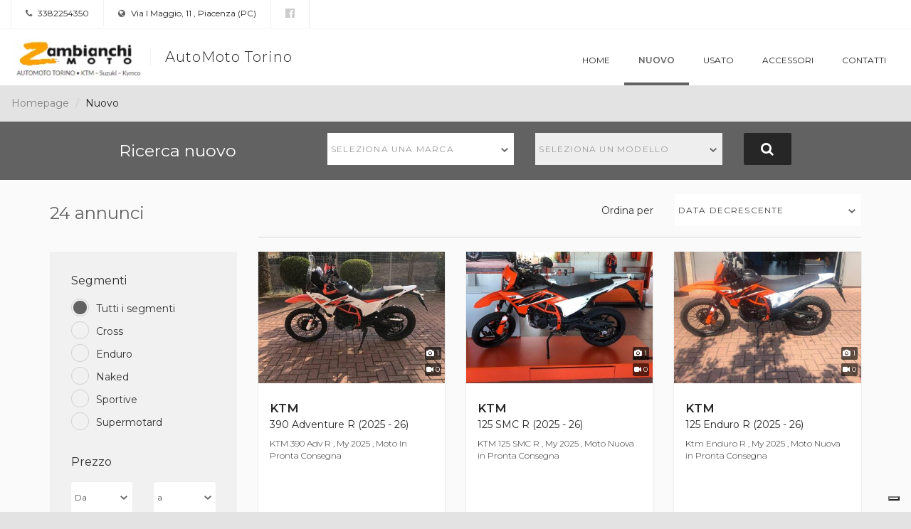

--- FILE ---
content_type: text/html; charset=utf-8
request_url: https://dealer.moto.it/automototorino/Nuovo
body_size: 9235
content:


<!DOCTYPE html>
<html>
<head>
    <meta charset="utf-8">
    <meta http-equiv="X-UA-Compatible" content="IE=edge">
    <meta name="viewport" content="width=device-width, minimum-scale=1.0, maximum-scale=1.0, user-scalable=no">


    
    

<title>AutoMoto Torino - Moto nuove a Piacenza, Piacenza</title>
<meta name="keywords" content="AutoMoto Torino, concessionario Piacenza, Moto nuove Piacenza" />
<meta name="description" content="Scopri gli annunci moto nuove di AutoMoto Torino, concessionario ufficiale Aprilia, Kove, KTM, Kymco, Moto Guzzi, Triumph a Piacenza, Piacenza" />
<link rel="canonical" href="https://dealer.moto.it/automototorino/Nuovo" />

<meta property="fb:app_id" content="302184056577324" />

<meta property="og:type" content="website" />
<meta property="og:url" content="https://dealer.moto.it/automototorino/Nuovo" />
<meta property="og:title" content="AutoMoto Torino - Moto nuove a Piacenza, Piacenza" />
<meta property="og:description" content="Scopri gli annunci moto nuove di AutoMoto Torino, concessionario ufficiale Aprilia, Kove, KTM, Kymco, Moto Guzzi, Triumph a Piacenza, Piacenza" />
<meta property="og:image" content="https://cdn-img.moto.it/images/17607966/200x72/logo.png" />


    <link rel="stylesheet" media="print" onload="this.media='all'" href="https://fonts.googleapis.com/css?family=Montserrat:300,400,500,600,700&display=swap">


    <link href="/assets/css/default.css" rel="stylesheet"/>

    <link href="/assets/css/group.css?1" rel="stylesheet"/>


    <script type="text/javascript">
    var _iub = _iub || [];
    _iub.csConfiguration = {
        "googleAdditionalConsentMode": true,
        "consentOnContinuedBrowsing": false,
        "cookiePolicyInOtherWindow": true,
        "enableTcf": true,
        "invalidateConsentWithoutLog": true,
        "perPurposeConsent": true,
        "siteId": 0,
        "whitelabel": false,
        "cookiePolicyId": 0,
        "lang": "it",
        "cookiePolicyUrl": "",
        "callback": {
            "onConsentRejected": function () {
                let domain = location.hostname.split('.').slice(-2).join('.');
                document.cookie = 'euconsent-v2=; Max-Age=-99999999;path=/;domain=' + domain;
            }
        },
        "banner":
            {
                "acceptButtonCaptionColor": "#000000",
                "acceptButtonColor": "#ffdf00",
                "acceptButtonDisplay": true,
                "backgroundColor": "white",
                "backgroundOverlay": true,
                "brandBackgroundColor": "none",
                "brandTextColor": "black",
                "closeButtonDisplay": false,
                "customizeButtonColor": "#212121",
                "customizeButtonDisplay": true,
                "explicitWithdrawal": true,
                "logo": "",
                "position": "float-top-center",
                "textColor": "black"
            }
    };

    // site specific
    _iub.csConfiguration.siteId = 1963548;
    _iub.csConfiguration.cookiePolicyId = 13468808;
    _iub.csConfiguration.cookiePolicyUrl = "https://www.moto.it/servizio/privacy.html";
    _iub.csConfiguration.banner.logo = "https://www.moto.it/dist/img/microdata/logo-moto.jpg";

</script>

<script type="text/javascript" src="//cdn.iubenda.com/cs/tcf/stub-v2.js"></script>
<script type="text/javascript" src="//cdn.iubenda.com/cs/iubenda_cs.js" charSet="UTF-8" async></script><script type="text/javascript">var _iub = _iub || {};
    _iub.cons_instructions = _iub.cons_instructions || [];
    _iub.cons_instructions.push(["init", {api_key: "1DjpYRkHtjuUE9ynNxCnFcnAa0z1pppJ"}]);</script>
<script type="text/javascript" src="https://cdn.iubenda.com/cons/iubenda_cons.js" async></script>

    


<!-- WEBTREKK -->
<script class="_iub_cs_activate" type="text/plain" data-suppressedsrc="/assets/js/webtrekk_v3.min.js"></script>
<script class="_iub_cs_activate" type="text/plain">
    window._tiConfig = window._tiConfig || {
        tiDomain: 'responder.wt-safetag.com',
        tiId: '513584124396609',
        // customDomain: 'sub.domain.tld',
        // customPath: 'js/container_script.js',
        option: {}
    };
    /** start TagIntegration loader  */
    (function (c, d, a, f) {
        c.wts = c.wts || []; var g = function (b) { var a = ""; b.customDomain && b.customPath ? a = b.customDomain + "/" + b.customPath : b.tiDomain && b.tiId && (a = b.tiDomain + "/resp/api/get/" + b.tiId + "?url=" + encodeURIComponent(c.location.href) + "&v=5"); if (b.option) for (var d in b.option) a += "&" + d + "=" + encodeURIComponent(b.option[d]); return a }; if (-1 === d.cookie.indexOf("wt_r=1")) {
            var e = d.getElementsByTagName(a)[0]; a = d.createElement(a); a.async = !0; a.onload = function () {
                if ("undefined" !== typeof c.wt_r && !isNaN(c.wt_r)) {
                    var b =
                        new Date, a = b.getTime() + 1E3 * parseInt(c.wt_r); b.setTime(a); d.cookie = "wt_r=1;path=/;expires=" + b.toUTCString()
                }
            }; a.onerror = function () { "undefined" !== typeof c.wt_mcp_hide && "function" === typeof c.wt_mcp_hide.show && (c.wt_mcp_hide.show(), c.wt_mcp_hide.show = function () { }) }; a.src = "//" + g(f); e.parentNode.insertBefore(a, e)
        }
    })(window, document, "script", _tiConfig);

    /** end TagIntegration loader */

    (function(ns){
        ns.website = "dealer.moto.it";
        ns.section = "dealer.moto.it - automototorino";
        ns.subsection = "dealer.moto.it - automototorino - annunci_nuovo";

    }(window.webtrekk_dl = window.webtrekk_dl || {}));

</script>
    
<script src="https://www.googletagmanager.com/gtag/js?id=G-6FYJGNH5XE"></script>
<script>
    window.dataLayer = window.dataLayer || [];

    function gtag() {
        dataLayer.push(arguments);
    }

    gtag('js', new Date());

    gtag('config', 'G-6FYJGNH5XE', {
        'anonymize_ip': true
    });
</script>



    <!--<script class="_iub_cs_activate" type="text/plain" data-suppressedsrc='https://www.google.com/recaptcha/api.js'></script>-->
  

    <link rel="shortcut icon" href='https://dm3.stcrm.it/Frontend/Commons/Masters/Main/Controls/Favicons/img/favicon.ico?ver=20181204_1119' />
    

    <link rel="stylesheet" href="/assets/css/leaflet.css" />
    <script class="_iub_cs_activate" type="text/plain" data-suppressedsrc='/assets/js/leaflet.js'></script>
</head>
<body>
    
    <div class="wrapper">
        <section class="infobar">
            

<div class="container-fluid">
    <div class="infobar__info pull-left">
        <a href=""><i class="fa fa-phone" aria-hidden="true"></i> 3382254350</a>
    </div>
    <div class="infobar__info pull-left">
        <a href="https://www.google.com/maps/search/?api=1&amp;query=45.052911,9.659728" target="_blank"><i class="fa fa-globe" aria-hidden="true"></i> Via I Maggio, 11 , Piacenza (PC)</a>
    </div>
    <div class="infobar__social pull-left">
            <a href="https://www.facebook.com/pages/Concessionaria-Automototorino-Piacenza/461360657398235?fref=ts" rel=”nofollow” target="_blank" title="La nostra pagina Facebook"><i class="fa fa-facebook-official" aria-hidden="true"></i></a>

    </div>
</div>
        </section>
        <nav class="navbar navbar-default ">
            <div class="container-fluid">
                <!-- Brand and toggle get grouped for better mobile display -->
                <div class="navbar-header">
                    


<button type="button" class="navbar-toggle collapsed" data-toggle="collapse" data-target="#bs-example-navbar-collapse-1" aria-expanded="false">
    <span class="sr-only">Toggle navigation</span>
    <span class="icon-bar"></span>
    <span class="icon-bar"></span>
    <span class="icon-bar"></span>
</button>

<a class="navbar-brand" href="/automototorino">
        <img src="https://cdn-img.moto.it/images/17607966/200x72/logo.png" class="navbar-logo">
    <span class="navbar-brand-name">AutoMoto Torino</span>
</a>
                </div>

                <!-- Collect the nav links, forms, and other content for toggling -->
                <div class="collapse navbar-collapse" id="bs-example-navbar-collapse-1">
                    
<ul class="nav navbar-nav navbar-right">
        <li class=""><a href="/automototorino">Home</a></li>
        <li class="active"><a href="/automototorino/Nuovo">Nuovo</a></li>
        <li class=""><a href="/automototorino/Usato">Usato</a></li>
        <li class=""><a href="/automototorino/Accessori">Accessori</a></li>
        <li class=""><a href="/automototorino/Contatti">Contatti</a></li>
</ul>
                </div><!-- /.navbar-collapse -->

            </div><!-- /.container-fluid -->
        </nav>
        

        



<ol class="dlr-breadcrumb dlr-breadcrumb--no-margin">
            <li class="dlr-breadcrumb__item"><a href="/automototorino">Homepage</a></li>
            <li class="dlr-breadcrumb__item--active">Nuovo</li>
</ol>

<input type="hidden" name="hf-search--market" id="hf-search--market" value="Nuovo">


<section class="dlr-search">
    


<form>
    <div class="container">
        <div class="row">
            <div class="col-xs-12 col-md-3 col-md-offset-1">
                <p class="dlr-search__title">Ricerca nuovo</p>
            </div>
                <div class="col-xs-12 col-md-3">
                    <div class="dlr-search__form-group">
                        <select class="dlr-search__form-group__form-control dlr-search__form-group__form-control--marca select2-hidden-accessible" id="dlr-search--marca" title="Marca" tabindex="-1" aria-hidden="true">
                            <option></option>
                        </select>
                    </div>
                </div>
                <div class="col-xs-12 col-md-3">
                    <div class="dlr-search__form-group">
                        <select class="dlr-search__form-group__form-control dlr-search__form-group__form-control--modello select2-hidden-accessible" id="dlr-search--modello" title="Modello" disabled="" tabindex="-1" aria-hidden="true">
                            <option></option>
                        </select>
                    </div>
                </div>
            <div class="col-xs-12 col-md-1">
                <button type="submit" class="dlr-search__button"><span class="hidden-xs hidden-sm"><i class="fa fa-search" aria-hidden="true"></i></span><span class="visible-xs visible-sm"><i class="fa fa-search" aria-hidden="true"></i> Cerca</span></button>
            </div>
        </div>
    </div>
</form>

</section>


<section class="dlr-plp-header">
    <div class="container">
    <div class="row">
        <div class="col-xs-12 col-md-3">
            <h2 class="dlr-plp-header__results">24 annunci</h2>
        </div>
        <div class="col-xs-12 col-md-9">
            <div class="dlr-plp-header__filters">
                <div class="dlr-plp-header__filters__form-group">
                    <div class="row">
                        <div class="col-xs-5 col-sm-7 col-md-8 col-lg-8">
                            <label class="dlr-plp-header__filters__form-group__label" for="order-by">Ordina per</label>
                        </div>
                        <div class="col-xs-7 col-sm-5 col-md-4 col-lg-4">
                            <select id="order-by" class="dlr-plp-header__filters__form-group__form-control select2-hidden-accessible" name="sortby" aria-hidden="true">
                                <option value="date asc">Data crescente</option>
                                <option value="date desc">Data decrescente</option>
                                <option value="price asc">Prezzo crescente</option>
                                <option value="price desc">Prezzo decrescente</option>
                            </select>
                        </div>
                    </div>
                </div>
            </div>
        </div>
    </div>
</div>
</section>

<input type="hidden" id="hfCategory" />
<input type="hidden" id="hfPriceFrom" />
<input type="hidden" id="hfPriceTo" />
<input type="hidden" id="hfKmFrom" />
<input type="hidden" id="hfKmTo" />
<input type="hidden" id="hfYearFrom" />
<input type="hidden" id="hfYearTo" />
<input type="hidden" id="hfDisplFrom" />
<input type="hidden" id="hfDisplTo" />
<input type="hidden" id="hfFeatures" />



<div class="container">
    <div class="row">
        <div class="col-md-3">
            <section class="dlr-plp-filters hidden-xs hidden-sm" id="no-mobile-filter">
            </section>
        </div>
        <div class="col-md-9">
            <section class="dlr-plp-list">
                <div class="row">


<div class="col-xs-12 col-sm-6 col-md-4">
    <div class="dlr-card">

        <!-- DLR: Components: Card -->
        <div class="dlr-card__image">
            <img class="dlr-card__image__imagefile img-responsive" src="https://cdn-img.stcrm.it/images/45983734/HOR_STD/400x/image.jpg" alt="KTM 390 Adventure R (2025 - 26) - Annuncio 9801476" />
            <div class="dlr-card__image__stats">
                <div class="dlr-card__image__stats__item"><i class="fa fa-camera" aria-hidden="true"></i> 1</div>
                <div class="dlr-card__image__stats__item"><i class="fa fa-video-camera" aria-hidden="true"></i> 0</div>
            </div>
        </div>
        <div class="dlr-card__info ">
                <h4>
                    <a role="button" class="dlr-card__info__link" data-toggle="modal" data-target="#annuncio_9801476" 
                       title="KTM 390 Adventure R (2025 - 26) - Annuncio 9801476">
                        <span class="dlr-card__info__title__brand">KTM</span>
                        <span class="dlr-card__info__title__model">390 Adventure R (2025 - 26)</span>
                    </a> 
                </h4>
                <p class="dlr-card__info__content">KTM 390 Adv R , My 2025 , Moto In Pronta Consegna </p>
        </div>
        <div class="dlr-card__extrainfo ">
            <p class="dlr-card__extrainfo__price">6.990 <small>euro</small></p>
        </div>
            <div class="dlr-card__meta clearfix">
                <p class="dlr-card__meta__item">Pronta Consegna</p>
            </div>
        <a class="dlr-card__link" href="" data-toggle="modal" data-target="#annuncio_9801476" title="KTM 390 Adventure R (2025 - 26) - Annuncio 9801476"></a>

        <!-- End Card -->
    </div>
</div>

<div class="col-xs-12 col-sm-6 col-md-4">
    <div class="dlr-card">

        <!-- DLR: Components: Card -->
        <div class="dlr-card__image">
            <img class="dlr-card__image__imagefile img-responsive" src="https://cdn-img.stcrm.it/images/45983242/HOR_STD/400x/image.jpg" alt="KTM 125 SMC R (2025 - 26) - Annuncio 9801436" />
            <div class="dlr-card__image__stats">
                <div class="dlr-card__image__stats__item"><i class="fa fa-camera" aria-hidden="true"></i> 1</div>
                <div class="dlr-card__image__stats__item"><i class="fa fa-video-camera" aria-hidden="true"></i> 0</div>
            </div>
        </div>
        <div class="dlr-card__info ">
                <h4>
                    <a role="button" class="dlr-card__info__link" data-toggle="modal" data-target="#annuncio_9801436" 
                       title="KTM 125 SMC R (2025 - 26) - Annuncio 9801436">
                        <span class="dlr-card__info__title__brand">KTM</span>
                        <span class="dlr-card__info__title__model">125 SMC R (2025 - 26)</span>
                    </a> 
                </h4>
                <p class="dlr-card__info__content">KTM 125 SMC R , My 2025 , Moto Nuova in Pronta Consegna </p>
        </div>
        <div class="dlr-card__extrainfo ">
            <p class="dlr-card__extrainfo__price">5.390 <small>euro</small></p>
        </div>
            <div class="dlr-card__meta clearfix">
                <p class="dlr-card__meta__item">Pronta Consegna</p>
            </div>
        <a class="dlr-card__link" href="" data-toggle="modal" data-target="#annuncio_9801436" title="KTM 125 SMC R (2025 - 26) - Annuncio 9801436"></a>

        <!-- End Card -->
    </div>
</div>

<div class="col-xs-12 col-sm-6 col-md-4">
    <div class="dlr-card">

        <!-- DLR: Components: Card -->
        <div class="dlr-card__image">
            <img class="dlr-card__image__imagefile img-responsive" src="https://cdn-img.stcrm.it/images/45983202/HOR_STD/400x/image.jpg" alt="KTM 125 Enduro R (2025 - 26) - Annuncio 9801434" />
            <div class="dlr-card__image__stats">
                <div class="dlr-card__image__stats__item"><i class="fa fa-camera" aria-hidden="true"></i> 1</div>
                <div class="dlr-card__image__stats__item"><i class="fa fa-video-camera" aria-hidden="true"></i> 0</div>
            </div>
        </div>
        <div class="dlr-card__info ">
                <h4>
                    <a role="button" class="dlr-card__info__link" data-toggle="modal" data-target="#annuncio_9801434" 
                       title="KTM 125 Enduro R (2025 - 26) - Annuncio 9801434">
                        <span class="dlr-card__info__title__brand">KTM</span>
                        <span class="dlr-card__info__title__model">125 Enduro R (2025 - 26)</span>
                    </a> 
                </h4>
                <p class="dlr-card__info__content">Ktm Enduro R , My 2025 , Moto Nuova in Pronta Consegna </p>
        </div>
        <div class="dlr-card__extrainfo ">
            <p class="dlr-card__extrainfo__price">5.490 <small>euro</small></p>
        </div>
            <div class="dlr-card__meta clearfix">
                <p class="dlr-card__meta__item">Pronta Consegna</p>
            </div>
        <a class="dlr-card__link" href="" data-toggle="modal" data-target="#annuncio_9801434" title="KTM 125 Enduro R (2025 - 26) - Annuncio 9801434"></a>

        <!-- End Card -->
    </div>
</div>

<div class="col-xs-12 col-sm-6 col-md-4">
    <div class="dlr-card">

        <!-- DLR: Components: Card -->
        <div class="dlr-card__image">
            <img class="dlr-card__image__imagefile img-responsive" src="https://cdn-img.stcrm.it/images/44215840/HOR_STD/400x/image.jpg" alt="KTM 790 Duke L (2023 - 24) - Annuncio 9719050" />
            <div class="dlr-card__image__stats">
                <div class="dlr-card__image__stats__item"><i class="fa fa-camera" aria-hidden="true"></i> 1</div>
                <div class="dlr-card__image__stats__item"><i class="fa fa-video-camera" aria-hidden="true"></i> 0</div>
            </div>
        </div>
        <div class="dlr-card__info ">
                <h4>
                    <a role="button" class="dlr-card__info__link" data-toggle="modal" data-target="#annuncio_9719050" 
                       title="KTM 790 Duke L (2023 - 24) - Annuncio 9719050">
                        <span class="dlr-card__info__title__brand">KTM</span>
                        <span class="dlr-card__info__title__model">790 Duke L (2023 - 24)</span>
                    </a> 
                </h4>
                <p class="dlr-card__info__content">Ktm 790 Duke , Moto in pronta consegna </p>
        </div>
        <div class="dlr-card__extrainfo ">
            <p class="dlr-card__extrainfo__price">8.590 <small>euro</small></p>
        </div>
            <div class="dlr-card__meta clearfix">
                <p class="dlr-card__meta__item">Pronta Consegna</p>
            </div>
        <a class="dlr-card__link" href="" data-toggle="modal" data-target="#annuncio_9719050" title="KTM 790 Duke L (2023 - 24) - Annuncio 9719050"></a>

        <!-- End Card -->
    </div>
</div>

<div class="col-xs-12 col-sm-6 col-md-4">
    <div class="dlr-card">

        <!-- DLR: Components: Card -->
        <div class="dlr-card__image">
            <img class="dlr-card__image__imagefile img-responsive" src="https://cdn-img.stcrm.it/images/48734810/HOR_STD/400x/image.jpg" alt="KTM 300 EXC 6Days (2026) - Annuncio 9920358" />
            <div class="dlr-card__image__stats">
                <div class="dlr-card__image__stats__item"><i class="fa fa-camera" aria-hidden="true"></i> 1</div>
                <div class="dlr-card__image__stats__item"><i class="fa fa-video-camera" aria-hidden="true"></i> 0</div>
            </div>
        </div>
        <div class="dlr-card__info ">
                <h4>
                    <a role="button" class="dlr-card__info__link" data-toggle="modal" data-target="#annuncio_9920358" 
                       title="KTM 300 EXC 6Days (2026) - Annuncio 9920358">
                        <span class="dlr-card__info__title__brand">KTM</span>
                        <span class="dlr-card__info__title__model">300 EXC 6Days (2026)</span>
                    </a> 
                </h4>
                <p class="dlr-card__info__content">KTM 300 Six Days , My 2026 , Moto In Pronta Consegna</p>
        </div>
        <div class="dlr-card__extrainfo ">
            <p class="dlr-card__extrainfo__price">12.790 <small>euro</small></p>
        </div>
            <div class="dlr-card__meta clearfix">
                <p class="dlr-card__meta__item">Pronta Consegna</p>
            </div>
        <a class="dlr-card__link" href="" data-toggle="modal" data-target="#annuncio_9920358" title="KTM 300 EXC 6Days (2026) - Annuncio 9920358"></a>

        <!-- End Card -->
    </div>
</div>

<div class="col-xs-12 col-sm-6 col-md-4">
    <div class="dlr-card">

        <!-- DLR: Components: Card -->
        <div class="dlr-card__image">
            <img class="dlr-card__image__imagefile img-responsive" src="https://cdn-img.stcrm.it/images/35340675/HOR_STD/400x/image.jpg" alt="KTM 1390 Super Duke R (2024 - 26) - Annuncio 9345014" />
            <div class="dlr-card__image__stats">
                <div class="dlr-card__image__stats__item"><i class="fa fa-camera" aria-hidden="true"></i> 4</div>
                <div class="dlr-card__image__stats__item"><i class="fa fa-video-camera" aria-hidden="true"></i> 0</div>
            </div>
        </div>
        <div class="dlr-card__info ">
                <h4>
                    <a role="button" class="dlr-card__info__link" data-toggle="modal" data-target="#annuncio_9345014" 
                       title="KTM 1390 Super Duke R (2024 - 26) - Annuncio 9345014">
                        <span class="dlr-card__info__title__brand">KTM</span>
                        <span class="dlr-card__info__title__model">1390 Super Duke R (2024 - 26)</span>
                    </a> 
                </h4>
                <p class="dlr-card__info__content">MOTO NUOVA IN PRONTA CONSEGNA!!!!!!!!!!!!</p>
        </div>
        <div class="dlr-card__extrainfo ">
            <p class="dlr-card__extrainfo__price">22.200 <small>euro</small></p>
        </div>
            <div class="dlr-card__meta clearfix">
                <p class="dlr-card__meta__item">Pronta Consegna</p>
            </div>
        <a class="dlr-card__link" href="" data-toggle="modal" data-target="#annuncio_9345014" title="KTM 1390 Super Duke R (2024 - 26) - Annuncio 9345014"></a>

        <!-- End Card -->
    </div>
</div>

<div class="col-xs-12 col-sm-6 col-md-4">
    <div class="dlr-card">

        <!-- DLR: Components: Card -->
        <div class="dlr-card__image">
            <img class="dlr-card__image__imagefile img-responsive" src="https://cdn-img.stcrm.it/images/38971867/HOR_STD/400x/image.jpg" alt="Kove 800X Pro (2024 - 25) - Annuncio 9513638" />
            <div class="dlr-card__image__stats">
                <div class="dlr-card__image__stats__item"><i class="fa fa-camera" aria-hidden="true"></i> 5</div>
                <div class="dlr-card__image__stats__item"><i class="fa fa-video-camera" aria-hidden="true"></i> 0</div>
            </div>
        </div>
        <div class="dlr-card__info ">
                <h4>
                    <a role="button" class="dlr-card__info__link" data-toggle="modal" data-target="#annuncio_9513638" 
                       title="Kove 800X Pro (2024 - 25) - Annuncio 9513638">
                        <span class="dlr-card__info__title__brand">Kove</span>
                        <span class="dlr-card__info__title__model">800X Pro (2024 - 25)</span>
                    </a> 
                </h4>
                <p class="dlr-card__info__content">moto in pronta consegna</p>
        </div>
        <div class="dlr-card__extrainfo ">
            <p class="dlr-card__extrainfo__price">9.790 <small>euro</small></p>
        </div>
            <div class="dlr-card__meta clearfix">
                <p class="dlr-card__meta__item">Pronta Consegna</p>
            </div>
        <a class="dlr-card__link" href="" data-toggle="modal" data-target="#annuncio_9513638" title="Kove 800X Pro (2024 - 25) - Annuncio 9513638"></a>

        <!-- End Card -->
    </div>
</div>

<div class="col-xs-12 col-sm-6 col-md-4">
    <div class="dlr-card">

        <!-- DLR: Components: Card -->
        <div class="dlr-card__image">
            <img class="dlr-card__image__imagefile img-responsive" src="https://cdn-img.stcrm.it/images/43665254/HOR_STD/400x/image.jpg" alt="Aprilia RS 457 (2024 - 26) - Annuncio 9696050" />
            <div class="dlr-card__image__stats">
                <div class="dlr-card__image__stats__item"><i class="fa fa-camera" aria-hidden="true"></i> 1</div>
                <div class="dlr-card__image__stats__item"><i class="fa fa-video-camera" aria-hidden="true"></i> 0</div>
            </div>
        </div>
        <div class="dlr-card__info ">
                <h4>
                    <a role="button" class="dlr-card__info__link" data-toggle="modal" data-target="#annuncio_9696050" 
                       title="Aprilia RS 457 (2024 - 26) - Annuncio 9696050">
                        <span class="dlr-card__info__title__brand">Aprilia</span>
                        <span class="dlr-card__info__title__model">RS 457 (2024 - 26)</span>
                    </a> 
                </h4>
                <p class="dlr-card__info__content"></p>
        </div>
        <div class="dlr-card__extrainfo ">
            <p class="dlr-card__extrainfo__price">7.199 <small>euro</small></p>
        </div>
            <div class="dlr-card__meta clearfix">
                <p class="dlr-card__meta__item">Pronta Consegna</p>
            </div>
        <a class="dlr-card__link" href="" data-toggle="modal" data-target="#annuncio_9696050" title="Aprilia RS 457 (2024 - 26) - Annuncio 9696050"></a>

        <!-- End Card -->
    </div>
</div>

<div class="col-xs-12 col-sm-6 col-md-4">
    <div class="dlr-card">

        <!-- DLR: Components: Card -->
        <div class="dlr-card__image">
            <img class="dlr-card__image__imagefile img-responsive" src="https://cdn-img.stcrm.it/images/43665232/HOR_STD/400x/image.jpg" alt="Aprilia RX 125 (2025 - 26) - Annuncio 9696046" />
            <div class="dlr-card__image__stats">
                <div class="dlr-card__image__stats__item"><i class="fa fa-camera" aria-hidden="true"></i> 1</div>
                <div class="dlr-card__image__stats__item"><i class="fa fa-video-camera" aria-hidden="true"></i> 0</div>
            </div>
        </div>
        <div class="dlr-card__info ">
                <h4>
                    <a role="button" class="dlr-card__info__link" data-toggle="modal" data-target="#annuncio_9696046" 
                       title="Aprilia RX 125 (2025 - 26) - Annuncio 9696046">
                        <span class="dlr-card__info__title__brand">Aprilia</span>
                        <span class="dlr-card__info__title__model">RX 125 (2025 - 26)</span>
                    </a> 
                </h4>
                <p class="dlr-card__info__content"></p>
        </div>
        <div class="dlr-card__extrainfo ">
            <p class="dlr-card__extrainfo__price">4.399 <small>euro</small></p>
        </div>
            <div class="dlr-card__meta clearfix">
                <p class="dlr-card__meta__item">Pronta Consegna</p>
            </div>
        <a class="dlr-card__link" href="" data-toggle="modal" data-target="#annuncio_9696046" title="Aprilia RX 125 (2025 - 26) - Annuncio 9696046"></a>

        <!-- End Card -->
    </div>
</div>

<div class="col-xs-12 col-sm-6 col-md-4">
    <div class="dlr-card">

        <!-- DLR: Components: Card -->
        <div class="dlr-card__image">
            <img class="dlr-card__image__imagefile img-responsive" src="https://cdn-img.stcrm.it/images/43664864/HOR_STD/400x/image.jpg" alt="Aprilia Tuono 660 Factory (2025 - 26) - Annuncio 9696008" />
            <div class="dlr-card__image__stats">
                <div class="dlr-card__image__stats__item"><i class="fa fa-camera" aria-hidden="true"></i> 1</div>
                <div class="dlr-card__image__stats__item"><i class="fa fa-video-camera" aria-hidden="true"></i> 0</div>
            </div>
        </div>
        <div class="dlr-card__info ">
                <h4>
                    <a role="button" class="dlr-card__info__link" data-toggle="modal" data-target="#annuncio_9696008" 
                       title="Aprilia Tuono 660 Factory (2025 - 26) - Annuncio 9696008">
                        <span class="dlr-card__info__title__brand">Aprilia</span>
                        <span class="dlr-card__info__title__model">Tuono 660 Factory (2025 - 26)</span>
                    </a> 
                </h4>
                <p class="dlr-card__info__content"></p>
        </div>
        <div class="dlr-card__extrainfo ">
            <p class="dlr-card__extrainfo__price">12.999 <small>euro</small></p>
        </div>
            <div class="dlr-card__meta clearfix">
                <p class="dlr-card__meta__item">Pronta Consegna</p>
            </div>
        <a class="dlr-card__link" href="" data-toggle="modal" data-target="#annuncio_9696008" title="Aprilia Tuono 660 Factory (2025 - 26) - Annuncio 9696008"></a>

        <!-- End Card -->
    </div>
</div>

<div class="col-xs-12 col-sm-6 col-md-4">
    <div class="dlr-card">

        <!-- DLR: Components: Card -->
        <div class="dlr-card__image">
            <img class="dlr-card__image__imagefile img-responsive" src="https://cdn-img.stcrm.it/images/43664790/HOR_STD/400x/image.jpg" alt="Aprilia Tuono V4 Factory (2025 - 26) - Annuncio 9695999" />
            <div class="dlr-card__image__stats">
                <div class="dlr-card__image__stats__item"><i class="fa fa-camera" aria-hidden="true"></i> 1</div>
                <div class="dlr-card__image__stats__item"><i class="fa fa-video-camera" aria-hidden="true"></i> 0</div>
            </div>
        </div>
        <div class="dlr-card__info ">
                <h4>
                    <a role="button" class="dlr-card__info__link" data-toggle="modal" data-target="#annuncio_9695999" 
                       title="Aprilia Tuono V4 Factory (2025 - 26) - Annuncio 9695999">
                        <span class="dlr-card__info__title__brand">Aprilia</span>
                        <span class="dlr-card__info__title__model">Tuono V4 Factory (2025 - 26)</span>
                    </a> 
                </h4>
                <p class="dlr-card__info__content">Aprilia Tuono 1100 Factory V4 , My 2025 , Moto in Pronta Consegna</p>
        </div>
        <div class="dlr-card__extrainfo ">
            <p class="dlr-card__extrainfo__price">20.999 <small>euro</small></p>
        </div>
            <div class="dlr-card__meta clearfix">
                <p class="dlr-card__meta__item">Pronta Consegna</p>
            </div>
        <a class="dlr-card__link" href="" data-toggle="modal" data-target="#annuncio_9695999" title="Aprilia Tuono V4 Factory (2025 - 26) - Annuncio 9695999"></a>

        <!-- End Card -->
    </div>
</div>

<div class="col-xs-12 col-sm-6 col-md-4">
    <div class="dlr-card">

        <!-- DLR: Components: Card -->
        <div class="dlr-card__image">
            <img class="dlr-card__image__imagefile img-responsive" src="https://cdn-img.stcrm.it/images/48255687/HOR_STD/400x/image.jpg" alt="KTM 1390 Super Adventure R (2026) - Annuncio 9897730" />
            <div class="dlr-card__image__stats">
                <div class="dlr-card__image__stats__item"><i class="fa fa-camera" aria-hidden="true"></i> 1</div>
                <div class="dlr-card__image__stats__item"><i class="fa fa-video-camera" aria-hidden="true"></i> 0</div>
            </div>
        </div>
        <div class="dlr-card__info ">
                <h4>
                    <a role="button" class="dlr-card__info__link" data-toggle="modal" data-target="#annuncio_9897730" 
                       title="KTM 1390 Super Adventure R (2026) - Annuncio 9897730">
                        <span class="dlr-card__info__title__brand">KTM</span>
                        <span class="dlr-card__info__title__model">1390 Super Adventure R (2026)</span>
                    </a> 
                </h4>
                <p class="dlr-card__info__content">KTM 1390 ADV R , My 2026 , Moto in Pronta Consegna </p>
        </div>
        <div class="dlr-card__extrainfo ">
            <p class="dlr-card__extrainfo__price">21.980 <small>euro</small></p>
        </div>
            <div class="dlr-card__meta clearfix">
                <p class="dlr-card__meta__item">Pronta Consegna</p>
            </div>
        <a class="dlr-card__link" href="" data-toggle="modal" data-target="#annuncio_9897730" title="KTM 1390 Super Adventure R (2026) - Annuncio 9897730"></a>

        <!-- End Card -->
    </div>
</div>                </div>
            </section>
                    <section class="dlr-pagination">
                


<nav aria-label="Navigazione tra pagine">
    <ul class="dlr-pagination__list">
            <li class="dlr-pagination__list__arrow disabled">
                <a href="#" aria-label="Indietro">
                    <span aria-hidden="true"><i class="fa fa-angle-left "></i></span>
                </a>
            </li>

                    <li class="active"><a href="/automototorino/Nuovo">1</a></li>
                    <li><a href="/automototorino/Nuovo/pagina-2">2</a></li>

            <li class="dlr-pagination__list__arrow">
                <a href="/automototorino/Nuovo/pagina-2" aria-label="Avanti">
                    <span aria-hidden="true"><i class="fa fa-angle-right "></i></span>
                </a>
            </li>

    </ul>
</nav>
            </section>
        </div>
    </div>
</div>
<input id="resultSetIDs" type="hidden" value="9801476,9801436,9801434,9719050,9920358,9345014,9513638,9696050,9696046,9696008,9695999,9897730" />





        <!-- FOOTER -->
        

<footer class="footer">
    <div class="container">
        <div class="row">
            <div class="col-md-3">
                <h4 class="footer__dealer">AutoMoto Torino</h4>
                    <a href="https://www.moto.it/concessionari" target="_blank" title="Partner dal 2002 di Moto.it">Partner dal 2002 di Moto.it</a>
            </div>
            <div class="col-md-6">
                <p class="footer__info">Via I Maggio, 11  - 29100 Piacenza (PC) | <b>Tel.</b> 3382254350 | <b>P.IVA</b> 00363880337</p>
                <p class="footer__info">© 2002-2026 CRM S.r.l. </p>

            </div>
            <div class="col-md-3">
                <div class="footer__logo">
                    <a href="https://www.moto.it/" target="_blank"><img src="/assets/img/logo-motoit.png"></a>
                </div>
            </div>
        </div>
    </div>
</footer>
    </div>
    <div class="dlr-scroll-top">
        <a href="#" class="dlr-scroll-top__link"><i class="fa fa-angle-up" aria-hidden="true"></i></a>
    </div>

    <script class="_iub_cs_activate" type="text/plain" data-suppressedsrc="https://code.jquery.com/jquery-1.12.0.min.js"></script>
    <link rel="stylesheet" href="//code.jquery.com/ui/1.12.1/themes/base/jquery-ui.css">

    <script class="_iub_cs_activate" type="text/plain" data-suppressedsrc="https://code.jquery.com/ui/1.12.0/jquery-ui.min.js"></script>

    <script class="_iub_cs_activate" type="text/plain" data-suppressedsrc='https://dealer.moto.it/assets/js/app.js?16062025'></script>

    

    
    <div class="dlr-modal dlr-modal--filters modal fade" id="filters" tabindex="-1" role="dialog" aria-labelledby="filtersLabel">
    <div class="modal-dialog" role="document">
        <div class="modal-content">
            <div class="dlr-modal__header modal-header">
                <button type="button" class="dlr-modal__header__close" data-dismiss="modal" aria-label="Close"><span aria-hidden="true">&times;</span></button>
                <h4 class="dlr-modal__header__title modal-title">Filtri avanzati</h4>
            </div>
            <div class="modal-body dlr-modal__body">
                <section class="dlr-plp-filters">
                        <form action="/automototorino/Nuovo?adv=1" method="post">
                            <div class="dlr-plp-filters__filter">
    <p class="dlr-plp-filters__filter__title">Segmenti</p>

    <div class="dlr-plp-filters__filter__radio">
        <label>
            <input type="radio" name="category" id="optionsRadios1" value="option1" checked>
            <label for="optionsRadios1"><span class="dlr-plp-filters__filter__radio__label"></span><span class="dlr-plp-filters__filter__radio__label__text">Tutti i segmenti</span></label>
        </label>
    </div>

                    <div class="dlr-plp-filters__filter__radio">
                        <label>
                            <input type="radio" name="category" id="optionsRadios2" value="18">
                            <label for="optionsRadios2"><span class="dlr-plp-filters__filter__radio__label"></span><span class="dlr-plp-filters__filter__radio__label__text">Cross</span></label>
                        </label>
                    </div>
                    <div class="dlr-plp-filters__filter__radio">
                        <label>
                            <input type="radio" name="category" id="optionsRadios3" value="17">
                            <label for="optionsRadios3"><span class="dlr-plp-filters__filter__radio__label"></span><span class="dlr-plp-filters__filter__radio__label__text">Enduro</span></label>
                        </label>
                    </div>
                    <div class="dlr-plp-filters__filter__radio">
                        <label>
                            <input type="radio" name="category" id="optionsRadios4" value="14">
                            <label for="optionsRadios4"><span class="dlr-plp-filters__filter__radio__label"></span><span class="dlr-plp-filters__filter__radio__label__text">Naked</span></label>
                        </label>
                    </div>
                    <div class="dlr-plp-filters__filter__radio">
                        <label>
                            <input type="radio" name="category" id="optionsRadios5" value="12">
                            <label for="optionsRadios5"><span class="dlr-plp-filters__filter__radio__label"></span><span class="dlr-plp-filters__filter__radio__label__text">Sportive</span></label>
                        </label>
                    </div>
                    <div class="dlr-plp-filters__filter__radio">
                        <label>
                            <input type="radio" name="category" id="optionsRadios6" value="16">
                            <label for="optionsRadios6"><span class="dlr-plp-filters__filter__radio__label"></span><span class="dlr-plp-filters__filter__radio__label__text">Supermotard</span></label>
                        </label>
                    </div>

</div>
                            <div class="dlr-plp-filters__filter">
    <p class="dlr-plp-filters__filter__title">Prezzo</p>

    <div class="row">
        <div class="col-xs-2">Da</div>
        <div class="col-xs-10">
            <div class="dlr-plp-filters__filter__form-group dlr-plp-filters__filter__form-group--full">
                <select class="dlr-plp-filters__filter__form-group__form-control select2-active" title="Da" name="priceFrom" id="priceFrom">
                    <option value="">Da</option>
                        <option value="4399">€ 4.399</option>
                        <option value="4500">€ 4.500</option>
                        <option value="5000">€ 5.000</option>
                        <option value="5500">€ 5.500</option>
                        <option value="6000">€ 6.000</option>
                        <option value="6500">€ 6.500</option>
                        <option value="7000">€ 7.000</option>
                        <option value="7500">€ 7.500</option>
                        <option value="8000">€ 8.000</option>
                        <option value="8500">€ 8.500</option>
                        <option value="9000">€ 9.000</option>
                        <option value="9500">€ 9.500</option>
                        <option value="10000">€ 10.000</option>
                        <option value="11000">€ 11.000</option>
                        <option value="12000">€ 12.000</option>
                        <option value="13000">€ 13.000</option>
                        <option value="14000">€ 14.000</option>
                        <option value="15000">€ 15.000</option>
                        <option value="16000">€ 16.000</option>
                        <option value="17000">€ 17.000</option>
                        <option value="18000">€ 18.000</option>
                        <option value="19000">€ 19.000</option>
                        <option value="20000">€ 20.000</option>
                        <option value="21000">€ 21.000</option>
                        <option value="22000">€ 22.000</option>
                        <option value="23000">€ 23.000</option>
                        <option value="24000">€ 24.000</option>
                        <option value="24280">€ 24.280</option>
                </select>
            </div>
        </div>
    </div>
    <div class="row">
        <div class="col-xs-2">A</div>
        <div class="col-xs-10">
            <div class="dlr-plp-filters__filter__form-group">
                <select class="dlr-plp-filters__filter__form-group__form-control select2-active" title="a" name="priceTo" id="priceTo">
                    <option value="">a</option>
                        <option value="4399">€ 4.399</option>
                        <option value="4500">€ 4.500</option>
                        <option value="5000">€ 5.000</option>
                        <option value="5500">€ 5.500</option>
                        <option value="6000">€ 6.000</option>
                        <option value="6500">€ 6.500</option>
                        <option value="7000">€ 7.000</option>
                        <option value="7500">€ 7.500</option>
                        <option value="8000">€ 8.000</option>
                        <option value="8500">€ 8.500</option>
                        <option value="9000">€ 9.000</option>
                        <option value="9500">€ 9.500</option>
                        <option value="10000">€ 10.000</option>
                        <option value="11000">€ 11.000</option>
                        <option value="12000">€ 12.000</option>
                        <option value="13000">€ 13.000</option>
                        <option value="14000">€ 14.000</option>
                        <option value="15000">€ 15.000</option>
                        <option value="16000">€ 16.000</option>
                        <option value="17000">€ 17.000</option>
                        <option value="18000">€ 18.000</option>
                        <option value="19000">€ 19.000</option>
                        <option value="20000">€ 20.000</option>
                        <option value="21000">€ 21.000</option>
                        <option value="22000">€ 22.000</option>
                        <option value="23000">€ 23.000</option>
                        <option value="24000">€ 24.000</option>
                        <option value="24280">€ 24.280</option>
                </select>
            </div>
        </div>
    </div>
</div>

                            

    <div class="dlr-plp-filters__filter">
        <p class="dlr-plp-filters__filter__title">Anno</p>

        <div class="row">
            <div class="col-xs-6">
                <div class="dlr-plp-filters__filter__form-group">
                    <select class="dlr-plp-filters__filter__form-group__form-control select2-active" title="Da" name="yearFrom" id="yearFrom">
                        <option value="">Da</option>
                    </select>
                </div>
            </div>
            <div class="col-xs-6">
                <div class="dlr-plp-filters__filter__form-group">
                    <select class="dlr-plp-filters__filter__form-group__form-control select2-active" title="a" name="yearTo" id="yearTo">
                        <option value="">a</option>
                    </select>
                </div>
            </div>
        </div>
    </div>

                            <div class="dlr-plp-filters__filter">
    <p class="dlr-plp-filters__filter__title">Cilindrata</p>

    <div class="row">
        <div class="col-xs-6">
            <div class="dlr-plp-filters__filter__form-group">
                <select class="dlr-plp-filters__filter__form-group__form-control select2-active" title="Da" name="displFrom" id="displFrom">
                    <option value="">Da</option>
                                <option value="124">124 cc</option>
                                <option value="125">125 cc</option>
                                <option value="150">150 cc</option>
                                <option value="200">200 cc</option>
                                <option value="250">250 cc</option>
                                <option value="300">300 cc</option>
                                <option value="400">400 cc</option>
                                <option value="500">500 cc</option>
                                <option value="600">600 cc</option>
                                <option value="700">700 cc</option>
                                <option value="750">750 cc</option>
                                <option value="800">800 cc</option>
                                <option value="900">900 cc</option>
                                <option value="1000">1.000 cc</option>
                                <option value="1100">1.100 cc</option>
                                <option value="1200">1.200 cc</option>
                                <option value="1300">1.300 cc</option>
                                <option value="1350">1.350 cc</option>

                </select>
            </div>
        </div>
        <div class="col-xs-6">
            <div class="form-group">
                <select class="dlr-plp-filters__filter__form-group__form-control select2-active" title="a" name="displTo" id="displTo">
                    <option value="">a</option>
                                <option value="124">124 cc</option>
                                <option value="125">125 cc</option>
                                <option value="150">150 cc</option>
                                <option value="200">200 cc</option>
                                <option value="250">250 cc</option>
                                <option value="300">300 cc</option>
                                <option value="400">400 cc</option>
                                <option value="500">500 cc</option>
                                <option value="600">600 cc</option>
                                <option value="700">700 cc</option>
                                <option value="750">750 cc</option>
                                <option value="800">800 cc</option>
                                <option value="900">900 cc</option>
                                <option value="1000">1.000 cc</option>
                                <option value="1100">1.100 cc</option>
                                <option value="1200">1.200 cc</option>
                                <option value="1300">1.300 cc</option>
                                <option value="1350">1.350 cc</option>

                </select>
            </div>
        </div>
    </div>
</div>
                            <input type="hidden" id="mchars" name="chars" />

<div class="dlr-plp-filters__filter">
    <p class="dlr-plp-filters__filter__title">Caratteristiche</p>
            <div class="dlr-plp-filters__filter__checkbox">
                <input type="checkbox" name="mOptFeatures" id="mOptFeatures101" onclick="mOptFeaturesChanges();">
                <label for="mOptFeatures101" onclick="mOptFeaturesChanges();"><span class="dlr-plp-filters__filter__checkbox__label"></span><span class="dlr-plp-filters__filter__checkbox__label__text">ABS</span></label>
            </div>
            <div class="dlr-plp-filters__filter__checkbox">
                <input type="checkbox" name="mOptFeatures" id="mOptFeatures102" onclick="mOptFeaturesChanges();">
                <label for="mOptFeatures102" onclick="mOptFeaturesChanges();"><span class="dlr-plp-filters__filter__checkbox__label"></span><span class="dlr-plp-filters__filter__checkbox__label__text">Depotenziata</span></label>
            </div>
            <div class="dlr-plp-filters__filter__checkbox">
                <input type="checkbox" name="mOptFeatures" id="mOptFeatures103" onclick="mOptFeaturesChanges();">
                <label for="mOptFeatures103" onclick="mOptFeaturesChanges();"><span class="dlr-plp-filters__filter__checkbox__label"></span><span class="dlr-plp-filters__filter__checkbox__label__text">Elettrica</span></label>
            </div>
            <div class="dlr-plp-filters__filter__checkbox">
                <input type="checkbox" name="mOptFeatures" id="mOptFeatures104" onclick="mOptFeaturesChanges();">
                <label for="mOptFeatures104" onclick="mOptFeaturesChanges();"><span class="dlr-plp-filters__filter__checkbox__label"></span><span class="dlr-plp-filters__filter__checkbox__label__text">Incidentata</span></label>
            </div>
            <div class="dlr-plp-filters__filter__checkbox">
                <input type="checkbox" name="mOptFeatures" id="mOptFeatures105" onclick="mOptFeaturesChanges();">
                <label for="mOptFeatures105" onclick="mOptFeaturesChanges();"><span class="dlr-plp-filters__filter__checkbox__label"></span><span class="dlr-plp-filters__filter__checkbox__label__text">Km0</span></label>
            </div>
            <div class="dlr-plp-filters__filter__checkbox">
                <input type="checkbox" name="mOptFeatures" id="mOptFeatures106" onclick="mOptFeaturesChanges();">
                <label for="mOptFeatures106" onclick="mOptFeaturesChanges();"><span class="dlr-plp-filters__filter__checkbox__label"></span><span class="dlr-plp-filters__filter__checkbox__label__text">Solo Pista</span></label>
            </div>
            <div class="dlr-plp-filters__filter__checkbox">
                <input type="checkbox" name="mOptFeatures" id="mOptFeatures107" onclick="mOptFeaturesChanges();">
                <label for="mOptFeatures107" onclick="mOptFeaturesChanges();"><span class="dlr-plp-filters__filter__checkbox__label"></span><span class="dlr-plp-filters__filter__checkbox__label__text">Special</span></label>
            </div>

</div>
                            <div class="dlr-plp-filters__submit">
                                <button type="submit" class="dlr-plp-filters__submit__button">Applica</button>
                            </div>
                        </form>



                </section>
            </div>
        </div>
    </div>
</div>

    
    
<section class="dlr-mobile-cta visible-xs visible-sm">
    <div class="container">
        <div class="row">
            <div class="col-xs-6 col-xs-offset-3 col-md-4 col-md-offset-4">
                <a class="dlr-mobile-cta__filters" data-toggle="modal" data-target="#filters"><i class="fa fa-sliders" aria-hidden="true"></i> Filtri</a>
            </div>
        </div>
    </div>
</section>


<script class="_iub_cs_activate" type="text/plain">
        //$(window).on('load', function() {
            
                    if ($('#no-mobile-filter')) {
var url = '/automototorino/AdvancedSearch/AdvancedFilter';
$('#no-mobile-filter').load(url, { adType: 'new' }, function(){DlrAdvancedFilter.setFilterValues();});
}

                

            $("#dlr-search--marca").prop("disabled", true);
            $("#dlr-search--modello").prop("disabled", true);

            DlrInitialization.initAllSelect2();



            if ($("#hf-search--market").length > 0) {
                var brandID = DlrPlp.getUrlParameters('brandID');
                var modelID = DlrPlp.getUrlParameters('modelID');

                if (!modelID) {
                    modelID = DlrPlp.getUrlParameters('modelName');
                }


                DlrPriceList.loadBrands(  $("#hf-search--market").val().toLowerCase(), 25700, '/automototorino/PriceList/BindObject', brandID, modelID);
            };

            $('#dlr-search--mercato').on('select2:select', function (e) {

                DlrPriceList.loadBrands($(this).val().toLowerCase(), 25700, '/automototorino/PriceList/BindObject', '', '');

                if( $(this).val() == 'Accessori') {
                    $(".dlr-search--marca").hide();
                    $(".dlr-search--modello").hide();
                    $(".dlr-search--accessori").show();
                    $(".dlr-search--accessori").find('.select2-container').css('width', '100%');

                } else {
                    $(".dlr-search--marca").show();
                    $(".dlr-search--modello").show();
                    $(".dlr-search--accessori").hide();
                    $("#dlr-search--marca").prop("disabled", false);

                }
            });

            $('#dlr-search--marca').on('select2:select', function (e) {
                var market;

                if ($('#dlr-search--mercato').length > 0) {
                    market = $('#dlr-search--mercato').val();
                } else {
                    market = $("#hf-search--market").val();
                }

                DlrPriceList.loadModels(market, 25700,  '/automototorino/PriceList/BindObject', $(this).val(), '');

                $("#dlr-search--modello").prop("disabled", false);
            });


            $(".dlr-search__button").click(function (e) {
                e.preventDefault();

                var ctrl;
                var isAcc = 0;

                if ($('#dlr-search--mercato').length > 0) {
                    ctrl = $('#dlr-search--mercato').val();
                } else {
                    ctrl = $("#hf-search--market").val();
                }

                var baseUrl = '';

                var brandID = $('#dlr-search--marca').val();
                var modelID = $('#dlr-search--modello').val();

                if (ctrl == 'Nuovo') {
                    baseUrl = '/automototorino/Nuovo';

                } else if (ctrl == 'Usato') {
                    baseUrl = '/automototorino/Usato';

                } else if (ctrl == 'Epoca') {
                    baseUrl = '/automototorino/Epoca';

                } else if (ctrl == 'Accessori') {
                    baseUrl = '/automototorino/Accessori';
                    isAcc = 1;

                } else {
                    alert("Devi selezionare un mercato");
                }

                if (baseUrl != '') {
                    var url = '';

                    if (isAcc == 0) {
                        if (brandID != '' && modelID != '') {
                            if (DlrPriceList.isNumericID(modelID)) {
                                url = baseUrl + "?brandID=" + brandID + "&modelID=" + modelID;
                            } else {
                                url = baseUrl + "?brandID=" + brandID + "&modelName=" + modelID;
                            }

                        } else if (brandID != '') {
                            url = baseUrl + "?brandID=" + brandID;
                        } else {
                            url = baseUrl;
                        }

                    } else {
                        var searchTerm = "";

                        if ($("#dlr-search--accessori").length > 0) {
                            searchTerm = $("#dlr-search--accessori").val();
                        } else {
                            searchTerm = $("#dlr-input-search--accessori").val();
                        }

                        url = baseUrl + "?searchText=" + searchTerm;

                    }

                    window.location.href = url;
                }

            });

            $("#dlr-search--altresedi").change(function (e) {
                e.preventDefault();
                location.href = $(this).val();
            });

            $("#dlr-search--altresedi-top").change(function (e) {
                e.preventDefault();
                location.href = $(this).val();
            });

            if (window.location.href.indexOf('Contatti') == -1) {
                if (DlrPlp.getUrlParameters('productId') && DlrPlp.getUrlParameters('productId') != '') {
                    var adID = DlrPlp.getUrlParameters('productId');
                    DlrMarketSection.openDetail(adID, '/automototorino/Detail/Detail');
                }
            }

            // Inizializzare per tutti i carousel "Usato" e "News by Moto.it"
            DlrHome.initCarousel();

            // Inizializzare se è presente la fotogallery nella sezione "sede"
            var gallery = [];

            if ($("#blueimp-gallery-carousel").length > 0) {
                DlrHome.initSlideshow(gallery);
            }

            // Inizializzare se è presente la newsbox nella sezione "sede"
            DlrHome.initNewsBox();

            // Inizializzare se è presente il counter
            DlrHome.initCounter();

            // Inizializzare scroll to top
            DlrCore.initScrollTop();

            $("#order-by").on('select2:select', function (e) {
                e.preventDefault();
                if ($('#dlr-search--mercato').length > 0) {
                    ctrl = $('#dlr-search--mercato').val();
                } else {
                    ctrl = $("#hf-search--market").val();
                }

                var baseUrl = '';

                if (ctrl == 'Nuovo') {
                    baseUrl = '/automototorino/Nuovo';

                } else if (ctrl == 'Usato') {
                    baseUrl = '/automototorino/Usato';

                } else if (ctrl == 'Epoca') {
                    baseUrl = '/automototorino/Epoca';

                } else if (ctrl == 'Accessori') {
                    baseUrl = '/automototorino/Accessori';

                } else {
                    alert("Devi selezionare un mercato");
                }
                DlrPriceList.loadAds(baseUrl);
            });

            if ( $("#OwnedBrand").length > 0) {
                var url = '/automototorino/PriceList/BindAllPricelist';
                DlrPriceList.loadAllBrands(url);
            }

            $("#OwnedBrand").change(function () {
                var brandID = $(this).val();
                var url = '/automototorino/PriceList/BindAllPricelist';
                DlrPriceList.loadAllModels(url, brandID);
            });

            $("#OwnedModel").change(function () {
                var modelID = $(this).val();
                var url = '/automototorino/PriceList/BindAllPricelist';
                DlrPriceList.loadAllVersions(url, modelID);
            });

            if ($('#timetables').length > 0) {
                DlrMapSection.initTimeTables();
            }

            if ($('#resOK').length > 0) {
                DlrSendContact.initModal('#resOK', resOK);
            }

            if ($("#sendEmail").length > 0) {
                var url = 'https://' + $(location).attr('host') + '/Handlers/SendMailHandler.ashx';

                $("#sendEmail").click(function(){
                    $(this).prop('disabled',true);
                    DlrSendContact.sendEmail(url);
                });
            }

            if ($("#sendAdEmail").length > 0) {
                var url = 'https://' + $(location).attr('host') + '/Handlers/SendMailHandler.ashx';

                $("#sendAdEmail").click(function(){
                    $(this).prop('disabled',true);
                    DlrSendContact.sendAdEmail(url);
                });
            }
            if ($("#sendEmailToFriend").length > 0) {
                var url =  'https://' + $(location).attr('host') + '/Handlers/SendMailToFriendHandler.ashx';

                $("#sendEmailToFriend").click(function(){
                    DlrSendContact.sendEmailToFriend(url);
                    $(this).prop('disabled',true);
                });
            }

            if ($("#sendEmailToAccount").length > 0) {
                var url =  'https://' + $(location).attr('host') + '/Handlers/SendMailToAccountHandler.ashx';

                $("#sendEmailToAccount").click(function(){
                    DlrSendContact.sendEmail(url);
                    $(this).prop('disabled',true);
                });
            }

            $('.select2-active').select2({ width: 'resolve' });

            

            
    var productId = DlrPlp.getUrlParameters('productId');;

if (productId) {
setTimeout(function() {
DlrPlp.openProduct(productId);
}, 1000);
}




            if ($(".dlr-contact").length > 0) {
                DlrContact.initContactForm();
            }

            

            $('a[class=dlr-card__link]').click(function(e){
                e.preventDefault();
                DlrMarketSection.openProductDetail($(this), '/automototorino/Detail/Detail');
            });

            if ($("#order-by").length > 0) {
                var sortby = DlrPlp.getUrlParameters('sortby');
                if (sortby) {
                    $("#order-by").val(sortby).trigger('change');
                } else {
                    $("#order-by").val('date desc').trigger('change');
                }
            }

            if($(".g-recaptcha")) {
                DlrSendContact.initReCaptcha();
            }

        //});

        var resizeTimer;

        $(window).on('resize', function(e) {

            clearTimeout(resizeTimer);
            resizeTimer = setTimeout(function() {

                if ($('#contact-form').length) {
                    DlrContact.initContactForm();
                }

                if ($('#map').length) {
var markers=[['<b>AutoMoto Torino </b><br/>Via I Maggio, 11 <br/>Piacenza - 29100 - PC, Emilia Romagna', 45.052911, 9.659728]];

                    DlrContact.initMapMulti(markers);

                }

            }, 100);

        });

</script>

    <!-- Begin comScore Tag -->
<script>
    var _comscore = _comscore || [];
    _comscore.push({ c1: "2", c2: "12294188" });
    (function () {
        var s = document.createElement("script"), el = document.getElementsByTagName("script")[0]; s.async = true;
        s.src = (document.location.protocol == "https:" ? "https://sb" : "http://b") + ".scorecardresearch.com/beacon.js";
        el.parentNode.insertBefore(s, el);
    })();
</script>
<noscript>
    <img src="https://b.scorecardresearch.com/p?c1=2&c2=12294188&cv=2.0&cj=1" />
</noscript>
<!-- End comScore Tag -->

<script defer src="https://static.cloudflareinsights.com/beacon.min.js/vcd15cbe7772f49c399c6a5babf22c1241717689176015" integrity="sha512-ZpsOmlRQV6y907TI0dKBHq9Md29nnaEIPlkf84rnaERnq6zvWvPUqr2ft8M1aS28oN72PdrCzSjY4U6VaAw1EQ==" data-cf-beacon='{"version":"2024.11.0","token":"86c8c744216f4b2eb292317116a638cf","server_timing":{"name":{"cfCacheStatus":true,"cfEdge":true,"cfExtPri":true,"cfL4":true,"cfOrigin":true,"cfSpeedBrain":true},"location_startswith":null}}' crossorigin="anonymous"></script>
</body>
</html>


--- FILE ---
content_type: text/html; charset=utf-8
request_url: https://dealer.moto.it/automototorino/AdvancedSearch/AdvancedFilter
body_size: 595
content:
    <form action="/automototorino/Nuovo?adv=1" method="post">
        <div class="dlr-plp-filters__filter">
    <p class="dlr-plp-filters__filter__title">Segmenti</p>

    <div class="dlr-plp-filters__filter__radio">
        <label>
            <input type="radio" name="category" id="optionsRadios100" value="option1" checked>
            <label for="optionsRadios100"><span class="dlr-plp-filters__filter__radio__label"></span><span class="dlr-plp-filters__filter__radio__label__text">Tutti i segmenti</span></label>
        </label>
    </div>

                    <div class="dlr-plp-filters__filter__radio">
                        <label>
                            <input type="radio" name="category" id="optionsRadios101" value="18">
                            <label for="optionsRadios101"><span class="dlr-plp-filters__filter__radio__label"></span><span class="dlr-plp-filters__filter__radio__label__text">Cross</span></label>
                        </label>
                    </div>
                    <div class="dlr-plp-filters__filter__radio">
                        <label>
                            <input type="radio" name="category" id="optionsRadios102" value="17">
                            <label for="optionsRadios102"><span class="dlr-plp-filters__filter__radio__label"></span><span class="dlr-plp-filters__filter__radio__label__text">Enduro</span></label>
                        </label>
                    </div>
                    <div class="dlr-plp-filters__filter__radio">
                        <label>
                            <input type="radio" name="category" id="optionsRadios103" value="14">
                            <label for="optionsRadios103"><span class="dlr-plp-filters__filter__radio__label"></span><span class="dlr-plp-filters__filter__radio__label__text">Naked</span></label>
                        </label>
                    </div>
                    <div class="dlr-plp-filters__filter__radio">
                        <label>
                            <input type="radio" name="category" id="optionsRadios104" value="12">
                            <label for="optionsRadios104"><span class="dlr-plp-filters__filter__radio__label"></span><span class="dlr-plp-filters__filter__radio__label__text">Sportive</span></label>
                        </label>
                    </div>
                    <div class="dlr-plp-filters__filter__radio">
                        <label>
                            <input type="radio" name="category" id="optionsRadios105" value="16">
                            <label for="optionsRadios105"><span class="dlr-plp-filters__filter__radio__label"></span><span class="dlr-plp-filters__filter__radio__label__text">Supermotard</span></label>
                        </label>
                    </div>

</div>
            <div class="dlr-plp-filters__filter">
        <p class="dlr-plp-filters__filter__title">Prezzo</p>

        <div class="row">
            <div class="col-xs-6">
                <div class="dlr-plp-filters__filter__form-group">
                    <select class="dlr-plp-filters__filter__form-group__form-control select2-active" title="Da" name="priceFrom" id="priceFrom">
                        <option value="">Da</option>
                            <option value="4399">€ 4.399</option>
                            <option value="4500">€ 4.500</option>
                            <option value="5000">€ 5.000</option>
                            <option value="5500">€ 5.500</option>
                            <option value="6000">€ 6.000</option>
                            <option value="6500">€ 6.500</option>
                            <option value="7000">€ 7.000</option>
                            <option value="7500">€ 7.500</option>
                            <option value="8000">€ 8.000</option>
                            <option value="8500">€ 8.500</option>
                            <option value="9000">€ 9.000</option>
                            <option value="9500">€ 9.500</option>
                            <option value="10000">€ 10.000</option>
                            <option value="11000">€ 11.000</option>
                            <option value="12000">€ 12.000</option>
                            <option value="13000">€ 13.000</option>
                            <option value="14000">€ 14.000</option>
                            <option value="15000">€ 15.000</option>
                            <option value="16000">€ 16.000</option>
                            <option value="17000">€ 17.000</option>
                            <option value="18000">€ 18.000</option>
                            <option value="19000">€ 19.000</option>
                            <option value="20000">€ 20.000</option>
                            <option value="21000">€ 21.000</option>
                            <option value="22000">€ 22.000</option>
                            <option value="23000">€ 23.000</option>
                            <option value="24000">€ 24.000</option>
                            <option value="24280">€ 24.280</option>
                    </select>
                </div>
            </div>
            <div class="col-xs-6">
                <div class="dlr-plp-filters__filter__form-group">
                    <select class="dlr-plp-filters__filter__form-group__form-control select2-active" title="a" name="priceTo" id="priceTo">
                        <option value="">a</option>
                            <option value="4399">€ 4.399</option>
                            <option value="4500">€ 4.500</option>
                            <option value="5000">€ 5.000</option>
                            <option value="5500">€ 5.500</option>
                            <option value="6000">€ 6.000</option>
                            <option value="6500">€ 6.500</option>
                            <option value="7000">€ 7.000</option>
                            <option value="7500">€ 7.500</option>
                            <option value="8000">€ 8.000</option>
                            <option value="8500">€ 8.500</option>
                            <option value="9000">€ 9.000</option>
                            <option value="9500">€ 9.500</option>
                            <option value="10000">€ 10.000</option>
                            <option value="11000">€ 11.000</option>
                            <option value="12000">€ 12.000</option>
                            <option value="13000">€ 13.000</option>
                            <option value="14000">€ 14.000</option>
                            <option value="15000">€ 15.000</option>
                            <option value="16000">€ 16.000</option>
                            <option value="17000">€ 17.000</option>
                            <option value="18000">€ 18.000</option>
                            <option value="19000">€ 19.000</option>
                            <option value="20000">€ 20.000</option>
                            <option value="21000">€ 21.000</option>
                            <option value="22000">€ 22.000</option>
                            <option value="23000">€ 23.000</option>
                            <option value="24000">€ 24.000</option>
                            <option value="24280">€ 24.280</option>
                    </select>
                </div>
            </div>
        </div>
    </div>

        

    <div class="dlr-plp-filters__filter">
        <p class="dlr-plp-filters__filter__title">Anno</p>

        <div class="row">
            <div class="col-xs-6">
                <div class="dlr-plp-filters__filter__form-group">
                    <select class="dlr-plp-filters__filter__form-group__form-control select2-active" title="Da" name="yearFrom" id="yearFrom">
                        <option value="">Da</option>
                    </select>
                </div>
            </div>
            <div class="col-xs-6">
                <div class="dlr-plp-filters__filter__form-group">
                    <select class="dlr-plp-filters__filter__form-group__form-control select2-active" title="a" name="yearTo" id="yearTo">
                        <option value="">a</option>
                    </select>
                </div>
            </div>
        </div>
    </div>

        <div class="dlr-plp-filters__filter">
    <p class="dlr-plp-filters__filter__title">Cilindrata</p>

    <div class="row">
        <div class="col-xs-6">
            <div class="dlr-plp-filters__filter__form-group">
                <select class="dlr-plp-filters__filter__form-group__form-control select2-active" title="Da" name="displFrom" id="displFrom">
                    <option value="">Da</option>
                        <option value="124">124 cc</option>
                        <option value="125">125 cc</option>
                        <option value="150">150 cc</option>
                        <option value="200">200 cc</option>
                        <option value="250">250 cc</option>
                        <option value="300">300 cc</option>
                        <option value="400">400 cc</option>
                        <option value="500">500 cc</option>
                        <option value="600">600 cc</option>
                        <option value="700">700 cc</option>
                        <option value="750">750 cc</option>
                        <option value="800">800 cc</option>
                        <option value="900">900 cc</option>
                        <option value="1000">1.000 cc</option>
                        <option value="1100">1.100 cc</option>
                        <option value="1200">1.200 cc</option>
                        <option value="1300">1.300 cc</option>
                        <option value="1350">1.350 cc</option>
                </select>
            </div>
        </div>
        <div class="col-xs-6">
            <div class="form-group">
                <select class="dlr-plp-filters__filter__form-group__form-control select2-active" title="a" name="displTo" id="displTo">
                    <option value="">a</option>
                        <option value="124">124 cc</option>
                        <option value="125">125 cc</option>
                        <option value="150">150 cc</option>
                        <option value="200">200 cc</option>
                        <option value="250">250 cc</option>
                        <option value="300">300 cc</option>
                        <option value="400">400 cc</option>
                        <option value="500">500 cc</option>
                        <option value="600">600 cc</option>
                        <option value="700">700 cc</option>
                        <option value="750">750 cc</option>
                        <option value="800">800 cc</option>
                        <option value="900">900 cc</option>
                        <option value="1000">1.000 cc</option>
                        <option value="1100">1.100 cc</option>
                        <option value="1200">1.200 cc</option>
                        <option value="1300">1.300 cc</option>
                        <option value="1350">1.350 cc</option>
                </select>
            </div>
        </div>
    </div>
</div>
        <input type="hidden" id="chars" name="chars" />

<div class="dlr-plp-filters__filter">
    <p class="dlr-plp-filters__filter__title">Caratteristiche</p>
            <div class="dlr-plp-filters__filter__checkbox">
                <input type="checkbox" name="optFeatures" id="optFeatures1" onclick="optFeaturesChanges();">
                <label for="optFeatures1" onclick="optFeaturesChanges();"><span class="dlr-plp-filters__filter__checkbox__label"></span><span class="dlr-plp-filters__filter__checkbox__label__text">ABS</span></label>
            </div>
            <div class="dlr-plp-filters__filter__checkbox">
                <input type="checkbox" name="optFeatures" id="optFeatures2" onclick="optFeaturesChanges();">
                <label for="optFeatures2" onclick="optFeaturesChanges();"><span class="dlr-plp-filters__filter__checkbox__label"></span><span class="dlr-plp-filters__filter__checkbox__label__text">Depotenziata</span></label>
            </div>
            <div class="dlr-plp-filters__filter__checkbox">
                <input type="checkbox" name="optFeatures" id="optFeatures3" onclick="optFeaturesChanges();">
                <label for="optFeatures3" onclick="optFeaturesChanges();"><span class="dlr-plp-filters__filter__checkbox__label"></span><span class="dlr-plp-filters__filter__checkbox__label__text">Elettrica</span></label>
            </div>
            <div class="dlr-plp-filters__filter__checkbox">
                <input type="checkbox" name="optFeatures" id="optFeatures4" onclick="optFeaturesChanges();">
                <label for="optFeatures4" onclick="optFeaturesChanges();"><span class="dlr-plp-filters__filter__checkbox__label"></span><span class="dlr-plp-filters__filter__checkbox__label__text">Incidentata</span></label>
            </div>
            <div class="dlr-plp-filters__filter__checkbox">
                <input type="checkbox" name="optFeatures" id="optFeatures5" onclick="optFeaturesChanges();">
                <label for="optFeatures5" onclick="optFeaturesChanges();"><span class="dlr-plp-filters__filter__checkbox__label"></span><span class="dlr-plp-filters__filter__checkbox__label__text">Km0</span></label>
            </div>
            <div class="dlr-plp-filters__filter__checkbox">
                <input type="checkbox" name="optFeatures" id="optFeatures6" onclick="optFeaturesChanges();">
                <label for="optFeatures6" onclick="optFeaturesChanges();"><span class="dlr-plp-filters__filter__checkbox__label"></span><span class="dlr-plp-filters__filter__checkbox__label__text">Solo Pista</span></label>
            </div>
            <div class="dlr-plp-filters__filter__checkbox">
                <input type="checkbox" name="optFeatures" id="optFeatures7" onclick="optFeaturesChanges();">
                <label for="optFeatures7" onclick="optFeaturesChanges();"><span class="dlr-plp-filters__filter__checkbox__label"></span><span class="dlr-plp-filters__filter__checkbox__label__text">Special</span></label>
            </div>

</div>
        <div class="dlr-plp-filters__submit">
            <button type="submit" class="dlr-plp-filters__submit__button">Applica</button>
        </div>
    </form>



